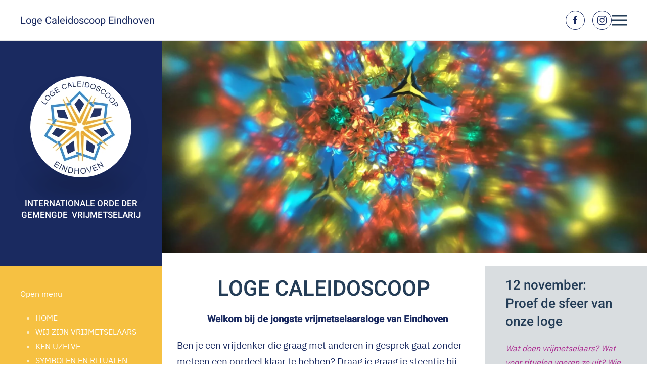

--- FILE ---
content_type: text/html; charset=utf-8
request_url: https://logecaleidoscoop.nl/
body_size: 6897
content:
<!DOCTYPE html>
<html lang="nl-nl" dir="ltr">
    <head>
        <meta name="viewport" content="width=device-width, initial-scale=1">
        <link rel="icon" href="/images/caleidoscoop/logos/LogoCaleidoscoop.png" sizes="any">
                <link rel="apple-touch-icon" href="/images/caleidoscoop/logos/LogoCaleidoscoop.png">
        <meta charset="utf-8" />
	<base href="https://logecaleidoscoop.nl/" />
	<meta name="author" content="Super User" />
	<meta name="description" content="Welkom bij de jongste vrijmetselaarsloge van Eindhoven: divers en creatief. Internationale Orde der Gemengde Vrijmetselarij “Le Droit Humain”." />
	<meta name="generator" content="Joomla! - Open Source Content Management" />
	<title>Loge Caleidoscoop Eindhoven - HOME</title>
	<link href="/components/com_jrealtimeanalytics/css/mainstyle.css" rel="stylesheet" />
	<link href="/modules/mod_maximenuck/themes/custom/css/maximenuck_maximenuck93.css" rel="stylesheet" />
	<link href="/templates/yootheme/css/theme.9.css?1698607049" rel="stylesheet" />
	<script src="/media/jui/js/jquery.min.js?c864cde4364cbc982f11ad4ba540712e"></script>
	<script src="/media/jui/js/jquery-noconflict.js?c864cde4364cbc982f11ad4ba540712e"></script>
	<script src="/media/jui/js/jquery-migrate.min.js?c864cde4364cbc982f11ad4ba540712e"></script>
	<script src="/components/com_jrealtimeanalytics/js/jquery.noconflict.js"></script>
	<script src="/components/com_jrealtimeanalytics/js/stream.js" defer></script>
	<script src="/components/com_jrealtimeanalytics/js/heatmap.js" defer></script>
	<script src="/modules/mod_maximenuck/assets/maximenuck.min.js"></script>
	<script src="/templates/yootheme/vendor/assets/uikit/dist/js/uikit.min.js?3.0.20"></script>
	<script src="/templates/yootheme/vendor/assets/uikit/dist/js/uikit-icons-design-escapes.min.js?3.0.20"></script>
	<script src="/templates/yootheme/js/theme.js?3.0.20"></script>
	<script>
				var COM_JREALTIME_NETWORK_ERROR = 'A network error occurred during data stream: '; var jrealtimeBaseURI='https://logecaleidoscoop.nl/';jQuery(document).ready(function(){new Maximenuck('#maximenuck93', {fxtransition : 'linear',dureeIn : 0,dureeOut : 500,menuID : 'maximenuck93',testoverflow : '0',orientation : 'vertical',behavior : 'mouseover',opentype : 'noeffect',fxdirection : 'normal',directionoffset1 : '30',directionoffset2 : '30',showactivesubitems : '0',ismobile : 0,menuposition : '0',effecttype : 'dropdown',topfixedeffect : '1',topfixedoffset : '',clickclose : '0',closeclickoutside : '0',clicktoggler : '0',fxduration : 500});});document.addEventListener('DOMContentLoaded', function() {
            Array.prototype.slice.call(document.querySelectorAll('a span[id^="cloak"]')).forEach(function(span) {
                span.innerText = span.textContent;
            });
        });
	</script>
	<script>var $theme = {};</script>

    </head>
    <body class="">

                <div class="tm-page-container uk-clearfix">

            
            
        
        
        <div class="tm-page uk-margin-auto">

                        


<div class="tm-header-mobile uk-hidden@l" uk-header>


    
        <div class="uk-navbar-container">

            <div class="uk-container uk-container-expand">
                <nav class="uk-navbar" uk-navbar="{&quot;container&quot;:&quot;.tm-header-mobile&quot;}">

                                        <div class="uk-navbar-left">

                                                    <a href="https://logecaleidoscoop.nl/" aria-label="Back to home" class="uk-logo uk-navbar-item">
    Loge Caleidoscoop Eindhoven</a>
                        
                        
                    </div>
                    
                    
                                        <div class="uk-navbar-right">

                                                    
                        
                        <a uk-toggle aria-label="Open Menu" href="#tm-dialog-mobile" class="uk-navbar-toggle">

        
        <div uk-navbar-toggle-icon></div>

        
    </a>

                    </div>
                    
                </nav>
            </div>

        </div>

    




        <div id="tm-dialog-mobile" uk-offcanvas="container: true; overlay: true" mode="push" flip>
        <div class="uk-offcanvas-bar uk-flex uk-flex-column">

                        <button class="uk-offcanvas-close uk-close-large" type="button" uk-close uk-toggle="cls: uk-close-large; mode: media; media: @s"></button>
            
                        <div class="uk-margin-auto-bottom">
                
<div class="uk-grid uk-child-width-1-1" uk-grid>    <div>
<div class="uk-panel" id="module-menu-dialog-mobile">

    
    
<ul class="uk-nav uk-nav-default">
    
	<li class="item-101 uk-active"><a href="/"> HOME</a></li>
	<li class="item-153"><a href="/wij-zijn-vrijmetselaars-2"> WIJ ZIJN VRIJMETSELAARS</a></li>
	<li class="item-154"><a href="/ken-uzelve-2"> KEN UZELVE</a></li>
	<li class="item-155"><a href="/symbolen-en-ritualen-2"> SYMBOLEN EN RITUALEN</a></li>
	<li class="item-156"><a href="/wie-wij-zijn-2"> WIE WIJ ZIJN</a></li>
	<li class="item-157"><a href="/anbi-2"> ANBI</a></li>
	<li class="item-158"><a href="/nieuws-2"> NIEUWS</a></li>
	<li class="item-145"><a href="/contact"> CONTACT</a></li></ul>

</div>
</div>    <div>
<div class="uk-panel" id="module-tm-4">

    
    <ul class="uk-flex-inline uk-flex-middle uk-flex-nowrap uk-grid-small" uk-grid>
                    <li>
                <a href="https://www.facebook.com/Loge-Caleidoscoop-103683585310835" class="uk-icon-button uk-preserve-width" target="_blank"  uk-icon="icon: facebook;"></a>
            </li>
                    <li>
                <a href="https://www.instagram.com/logecaleidoscoopeindhoven/" class="uk-icon-button uk-preserve-width" target="_blank"  uk-icon="icon: instagram;"></a>
            </li>
            </ul>
</div>
</div></div>
            </div>
            
            
        </div>
    </div>
    
    
    

</div>





<div class="tm-header uk-visible@l" uk-header>



        <div uk-sticky media="@l" cls-active="uk-navbar-sticky" sel-target=".uk-navbar-container">
    
        <div class="uk-navbar-container">

            <div class="uk-container uk-container-expand">
                <nav class="uk-navbar" uk-navbar="{&quot;align&quot;:&quot;left&quot;,&quot;container&quot;:&quot;.tm-header &gt; [uk-sticky]&quot;,&quot;boundary&quot;:&quot;.tm-header .uk-navbar-container&quot;}">

                                        <div class="uk-navbar-left">

                                                    <a href="https://logecaleidoscoop.nl/" aria-label="Back to home" class="uk-logo uk-navbar-item">
    Loge Caleidoscoop Eindhoven</a>
                        
                                                    
                        
                        
                    </div>
                    
                    
                                        <div class="uk-navbar-right">

                        
                                                    
<div class="uk-navbar-item" id="module-tm-3">

    
    <ul class="uk-flex-inline uk-flex-middle uk-flex-nowrap uk-grid-small" uk-grid>
                    <li>
                <a href="https://www.facebook.com/Loge-Caleidoscoop-103683585310835" class="uk-icon-button uk-preserve-width" target="_blank"  uk-icon="icon: facebook;"></a>
            </li>
                    <li>
                <a href="https://www.instagram.com/logecaleidoscoopeindhoven/" class="uk-icon-button uk-preserve-width" target="_blank"  uk-icon="icon: instagram;"></a>
            </li>
            </ul>
</div>
<a uk-toggle aria-label="Open Menu" href="#tm-dialog" class="uk-navbar-toggle">

        
        <div uk-navbar-toggle-icon></div>

        
    </a>
                        
                    </div>
                    
                </nav>
            </div>

        </div>

        </div>
    






        <div id="tm-dialog" uk-offcanvas="container: true" mode="slide" flip overlay>
        <div class="uk-offcanvas-bar uk-flex uk-flex-column">

            <button class="uk-offcanvas-close uk-close-large" type="button" uk-close uk-toggle="cls: uk-close-large; mode: media; media: @s"></button>

                        <div class="uk-margin-auto-bottom">
                
<div class="uk-grid uk-child-width-1-1">    <div>
<div class="uk-panel" id="module-menu-dialog">

    
    
<ul class="uk-nav uk-nav-default">
    
	<li class="item-101 uk-active"><a href="/"> HOME</a></li>
	<li class="item-153"><a href="/wij-zijn-vrijmetselaars-2"> WIJ ZIJN VRIJMETSELAARS</a></li>
	<li class="item-154"><a href="/ken-uzelve-2"> KEN UZELVE</a></li>
	<li class="item-155"><a href="/symbolen-en-ritualen-2"> SYMBOLEN EN RITUALEN</a></li>
	<li class="item-156"><a href="/wie-wij-zijn-2"> WIE WIJ ZIJN</a></li>
	<li class="item-157"><a href="/anbi-2"> ANBI</a></li>
	<li class="item-158"><a href="/nieuws-2"> NIEUWS</a></li>
	<li class="item-145"><a href="/contact"> CONTACT</a></li></ul>

</div>
</div></div>
            </div>
            
            
        </div>
    </div>
    
    
    


</div>

            
            

            
            <div id="system-message-container" data-messages="[]">
</div>

            <!-- Builder #page -->
<div class="uk-section-default uk-section uk-padding-remove-vertical">
    
        
        
        
            
                
                    
                    <div class="tm-grid-expand uk-grid-column-collapse uk-grid-margin" uk-grid>
<div class="uk-grid-item-match uk-width-1-4@m">
        <div class="uk-tile-primary uk-tile">    
        
            
            
            
                
                    
<div class="uk-margin uk-text-center">
        <div class="uk-box-shadow-bottom"><picture>
<source type="image/webp" srcset="/templates/yootheme/cache/52/LogoCaleidoscoop-5211b8dc.webp 200w, /templates/yootheme/cache/3d/LogoCaleidoscoop-3d18520c.webp 400w" sizes="(min-width: 200px) 200px">
<img src="/templates/yootheme/cache/ab/LogoCaleidoscoop-ab254d90.png" width="200" height="200" class="el-image uk-border-circle uk-box-shadow-xlarge" alt loading="lazy">
</picture></div>    
    
</div>

<h5>        <p style="text-align: center;"></p>
<p style="text-align: center;">INTERNATIONALE ORDE DER GEMENGDE  VRIJMETSELARIJ</p>    </h5>
                
            
        
        </div>
    
</div>

<div class="uk-width-3-4@m">
    
        
            
            
            
                
                    
<div uk-slideshow="ratio: 16:7; minHeight: 400; maxHeight: 500; animation: fade; velocity: 0.6; autoplay: 1; pauseOnHover: false; ; autoplayInterval: 5000;" class="uk-margin uk-text-center">
    <div class="uk-position-relative uk-visible-toggle" tabindex="-1">
        
            <ul class="uk-slideshow-items">                                <li class="el-item" >
                    

        <div class="uk-position-cover uk-animation-kenburns uk-animation-reverse">    
        <picture>
<source type="image/webp" srcset="/templates/yootheme/cache/bc/IMG_2720-bcbcb972.webp 768w, /templates/yootheme/cache/09/IMG_2720-09debf22.webp 1024w, /templates/yootheme/cache/1b/IMG_2720-1b5e4356.webp 1366w, /templates/yootheme/cache/f6/IMG_2720-f6317bcb.webp 1600w, /templates/yootheme/cache/77/IMG_2720-7791abc6.webp 1920w, /templates/yootheme/cache/03/IMG_2720-0345e87f.webp 2560w, /templates/yootheme/cache/cf/IMG_2720-cf2da8e8.webp 4032w" sizes="(max-aspect-ratio: 2560/1920) 133vh">
<img src="/templates/yootheme/cache/a4/IMG_2720-a48c8f9e.jpeg" width="2560" height="1920" class="el-image" alt loading="lazy" uk-cover>
</picture>        
        </div>
    


                </li>
                                <li class="el-item" >
                    

        <div class="uk-position-cover uk-animation-kenburns uk-animation-reverse">    
        <picture>
<source type="image/webp" srcset="/templates/yootheme/cache/d3/passer_winkelhaak-d3d30033.webp 768w, /templates/yootheme/cache/cd/passer_winkelhaak-cdf34441.webp 1024w, /templates/yootheme/cache/70/passer_winkelhaak-7023ed60.webp 1366w, /templates/yootheme/cache/28/passer_winkelhaak-286a6b9e.webp 1600w, /templates/yootheme/cache/7a/passer_winkelhaak-7a85ac67.webp 1920w, /templates/yootheme/cache/eb/passer_winkelhaak-eba46507.webp 2560w" sizes="(max-aspect-ratio: 2560/1293) 198vh">
<img src="/templates/yootheme/cache/24/passer_winkelhaak-2492ab5a.png" width="2560" height="1293" class="el-image" alt loading="lazy" uk-cover>
</picture>        
        </div>
    


                </li>
                                <li class="el-item" >
                    

        <div class="uk-position-cover uk-animation-kenburns uk-animation-reverse">    
        <picture>
<source type="image/webp" srcset="/templates/yootheme/cache/c4/Ruwe_steen_hamer_beitel-c48a204f.webp 768w, /templates/yootheme/cache/0a/Ruwe_steen_hamer_beitel-0aadb137.webp 1024w, /templates/yootheme/cache/ca/Ruwe_steen_hamer_beitel-caf95821.webp 1366w, /templates/yootheme/cache/b3/Ruwe_steen_hamer_beitel-b3d673f5.webp 1600w, /templates/yootheme/cache/c9/Ruwe_steen_hamer_beitel-c986b8d2.webp 1920w, /templates/yootheme/cache/76/Ruwe_steen_hamer_beitel-76110733.webp 2560w" sizes="(max-aspect-ratio: 2560/1308) 196vh">
<img src="/templates/yootheme/cache/db/Ruwe_steen_hamer_beitel-db210e23.png" width="2560" height="1308" class="el-image" alt loading="lazy" uk-cover>
</picture>        
        </div>
    


                </li>
                                <li class="el-item" >
                    

        <div class="uk-position-cover uk-animation-kenburns uk-animation-reverse">    
        <picture>
<source type="image/webp" srcset="/templates/yootheme/cache/44/IMG_3337-44d6a907.webp 768w, /templates/yootheme/cache/69/IMG_3337-69328931.webp 1024w, /templates/yootheme/cache/df/IMG_3337-dffb370e.webp 1366w, /templates/yootheme/cache/32/IMG_3337-32940f93.webp 1600w, /templates/yootheme/cache/b3/IMG_3337-b334df9e.webp 1920w, /templates/yootheme/cache/77/IMG_3337-77a449be.webp 2560w, /templates/yootheme/cache/0b/IMG_3337-0b88dcb0.webp 4032w" sizes="(max-aspect-ratio: 2560/1920) 133vh">
<img src="/templates/yootheme/cache/ce/IMG_3337-ce284132.jpeg" width="2560" height="1920" class="el-image" alt loading="lazy" uk-cover>
</picture>        
        </div>
    


                </li>
                            </ul>

        
                <div class="uk-hidden-hover uk-hidden-touch uk-visible@m uk-light"><a class="el-slidenav uk-position-medium uk-position-center-left" href="#" uk-slidenav-previous uk-slideshow-item="previous" aria-label="Previous slide"></a><a class="el-slidenav uk-position-medium uk-position-center-right" href="#" uk-slidenav-next uk-slideshow-item="next" aria-label="Next slide"></a></div>        
        
    </div>

    
</div>

                
            
        
    
</div>
</div><div class="tm-grid-expand uk-grid-collapse" uk-grid>
<div class="uk-grid-item-match uk-width-1-4@m">
        <div class="uk-tile-secondary uk-tile uk-tile-small">    
        
            
            
            
                
                    
<div class="uk-panel uk-visible@m">
    
    <!-- debut Maximenu CK -->
	<div class="maximenuckv ltr" id="maximenuck93" style="z-index:10;">
			<label for="maximenuck93-maximenumobiletogglerck" class="maximenumobiletogglericonck" style="display:none;">&#x2261;</label><a href="#" class="maximenuck-toggler-anchor" aria-label="Open menu" >Open menu</a><input id="maximenuck93-maximenumobiletogglerck" class="maximenumobiletogglerck" type="checkbox" style="display:none;"/>			<ul class=" maximenuck">
				<li data-level="1" class="maximenuck item152 first level1 " style="z-index : 12000;" ><a  data-hover="HOME" class="maximenuck " href="/home-2" data-align="top"><span class="titreck"  data-hover="HOME"><span class="titreck-text"><span class="titreck-title">HOME</span></span></span></a>
		</li><li data-level="1" class="maximenuck item144 level1 " style="z-index : 11999;" ><a  data-hover="WIJ ZIJN VRIJMETSELAARS" class="maximenuck " href="/wij-zijn-vrijmetselaars" data-align="top"><span class="titreck"  data-hover="WIJ ZIJN VRIJMETSELAARS"><span class="titreck-text"><span class="titreck-title">WIJ ZIJN VRIJMETSELAARS</span></span></span></a>
		</li><li data-level="1" class="maximenuck item146 level1 " style="z-index : 11998;" ><a  data-hover="KEN UZELVE" class="maximenuck " href="/ken-uzelve" data-align="top"><span class="titreck"  data-hover="KEN UZELVE"><span class="titreck-text"><span class="titreck-title">KEN UZELVE</span></span></span></a>
		</li><li data-level="1" class="maximenuck item147 level1 " style="z-index : 11997;" ><a  data-hover="SYMBOLEN EN RITUALEN" class="maximenuck " href="/symbolen-en-ritualen" data-align="top"><span class="titreck"  data-hover="SYMBOLEN EN RITUALEN"><span class="titreck-text"><span class="titreck-title">SYMBOLEN EN RITUALEN</span></span></span></a>
		</li><li data-level="1" class="maximenuck item148 level1 " style="z-index : 11996;" ><a  data-hover="WIE WIJ ZIJN" class="maximenuck " href="/wie-wij-zijn" data-align="top"><span class="titreck"  data-hover="WIE WIJ ZIJN"><span class="titreck-text"><span class="titreck-title">WIE WIJ ZIJN</span></span></span></a>
		</li><li data-level="1" class="maximenuck item149 level1 " style="z-index : 11995;" ><a  data-hover="ANBI" class="maximenuck " href="/anbi" data-align="top"><span class="titreck"  data-hover="ANBI"><span class="titreck-text"><span class="titreck-title">ANBI</span></span></span></a>
		</li><li data-level="1" class="maximenuck item150 last level1 " style="z-index : 11994;" ><a  data-hover="NIEUWS" class="maximenuck " href="/nieuws" data-align="top"><span class="titreck"  data-hover="NIEUWS"><span class="titreck-text"><span class="titreck-title">NIEUWS</span></span></span></a></li>            </ul>
    </div>
    <!-- fin maximenuCK -->

</div>
<hr>
<div class="uk-visible@m uk-margin uk-text-center">
        <div class="uk-flex-middle uk-grid-column-small uk-grid-row-medium uk-child-width-1-1" uk-grid>    
    
                <div class="el-item">
        
        
<a class="el-content uk-width-1-1 uk-button uk-button-danger uk-button-small" href="/contact">
    
        Contact    
    
</a>


                </div>
        
    
                <div class="el-item">
        
        
<a class="el-content uk-width-1-1 uk-button uk-button-danger uk-button-small uk-flex-inline uk-flex-center uk-flex-middle" href="mailto:info@logecaleidoscoop.nl" target="_blank">
        <span class="uk-margin-small-right" uk-icon="mail"></span>    
        Nieuwsbrief    
    
</a>


                </div>
        
    
                <div class="el-item">
        
        
<a class="el-content uk-width-1-1 uk-button uk-button-danger uk-button-small uk-flex-inline uk-flex-center uk-flex-middle" href="http://www.ledroithumain.nl" target="_blank">
        <span class="uk-margin-small-right" uk-icon="world"></span>    
        Le Droit Humain    
    
</a>


                </div>
        
    
                <div class="el-item">
        
        
<a class="el-content uk-width-1-1 uk-button uk-button-default uk-button-small uk-flex-inline uk-flex-center uk-flex-middle" title="Privacybeleid Loge Caleidoscoop" href="/images/caleidoscoop/docs/Privacybeleid.pdf">
        <span class="uk-margin-small-right" uk-icon="users"></span>    
        Privacybeleid     
    
</a>


                </div>
        
    
        </div>
    
</div>
<hr>
                
            
        
        </div>
    
</div>

<div class="uk-width-1-2@m">
    
        
            
            
            
                
                    
<h1>        <div style="text-align: center;">
<p></p>
<p>LOGE CALEIDOSCOOP</p>
</div>    </h1><div class="uk-panel uk-text-lead uk-text-primary uk-margin uk-text-center"><p style="text-align: center;"><span style="font-size: 14pt;"><strong>   </strong></span><span style="font-size: 14pt;"><strong>Welkom bij de jongste vrijmetselaarsloge van Eindhoven</strong></span></p></div><div class="uk-panel uk-text-primary uk-margin uk-width-xlarge"><p style="text-align: left; padding-left: 30px;"><span style="font-size: 14pt;">Ben je een vrijdenker die graag met anderen in gesprek gaat zonder meteen een oordeel klaar te hebben? Draag je graag je steentje bij aan een leefbare wereld? Filosofeer je wel eens over de zin van het leven, en sta je open voor symboliek als inspiratie voor je denken? Dan is de vrijmetselarij misschien iets voor jou.<br /></span><span style="font-size: 14pt;"> <br /><strong>Wat is Vrijmetselarij?</strong></span></p>
<p style="text-align: left; padding-left: 30px;"><span style="font-size: 14pt;">Vrijmetselarij kent geen dogma’s en respecteert dat je je eigen route door het leven gaat. Een vrijmetselaarsloge is een plek waar mensen met verschillende achtergronden met elkaar in gesprek gaan op zoek naar antwoorden over de zin van het leven, en wat je in de praktijk voor een ander kunt betekenen. Het gaat dan niet om het vinden van die ene waarheid, maar juist om een veelheid aan perspectieven te leren kennen. In deze zoektocht halen vrijmetselaars hun inspiratie uit symbolen en rituelen. Bij de vrijmetselarij word je ingewijd, dit ondersteunt je persoonlijke groei. Juist deze oude traditie geeft ruimte in de huidige tijd om heel verschillende mensen samen te brengen. Vrijmetselaars zijn bereid op zichzelf te reflecteren, elkaar zonder oordeel tegemoet te treden, en om de wereld net iets beter te willen maken. Een vrijmetselaar zoekt wat verbindt, en bestrijdt verdeeldheid.</span></p>
<p style="text-align: left; padding-left: 30px;"><span style="font-size: 14pt;"><strong>Wat doen Vrijmetselaars?</strong></span></p>
<p style="text-align: left; padding-left: 30px;"><span style="font-size: 14pt;">We kennen twee soorten bijeenkomsten: comparities en rituelen. <br />Een <strong>comparitie</strong> is een uitwisseling over een onderwerp, aan de hand van een inleiding, zonder oordeel. Het kan eigenlijk over van alles gaan, zolang je maar niemand wilt overtuigen van je eigen standpunt. Onderwerpen zijn bij voorbeeld: de grenzen van het vrije denken, verlichting en mystiek, kies je je gelijk of je geluk? <br />Een <strong>ritueel</strong> is een samenspel met symbolen dat een metafoor is voor de levensweg. Taal, muziek en beelden kunnen een bijzondere inspiratie geven.  </span></p></div>
<div class="uk-position-relative uk-margin" style="left: 50px;">
        <div class="uk-flex-middle uk-grid-small uk-child-width-auto" uk-grid>    
    
                <div class="el-item">
        
        
<a class="el-content uk-button uk-button-default" href="https://logecaleidoscoop.nl/nieuws">
    
        Ons jaarthema    
    
</a>


                </div>
        
    
                <div class="el-item">
        
        
<a class="el-content uk-button uk-button-default" href="https://logecaleidoscoop.nl/symbolen-en-ritualen">
    
        Meer over rituelen    
    
</a>


                </div>
        
    
        </div>
    
</div>
<div class="uk-panel uk-text-primary uk-margin uk-width-xlarge"><p style="text-align: left; padding-left: 30px;"><span style="font-size: 14pt;"><strong>Loge Caleidoscoop</strong></span></p>
<p style="text-align: left; padding-left: 30px;"><span style="font-size: 14pt;">Op 3 september 2022 was de officiële en feestelijke opening van Loge Caleidoscoop. Intussen zijn we ruim drie jaar aan de slag, en de loge groeit en bloeit. </span></p>
<p style="padding-right: 20px; text-align: left; padding-left: 30px;"><span style="font-size: 14pt;">Bij Loge Caleidoscoop staan Licht- en Bouwsymboliek centraal in de weg van persoonlijke ontwikkeling. </span><span style="font-size: 14pt;">Een eigentijdse, sprankelende Loge, die werkt vanuit de traditie van "Le Droit Humain", de internationale gemengde vrijmetselarij. Diversiteit, creativiteit en transparantie zijn belangrijke pijlers.</span></p>
<p style="padding-right: 20px; text-align: left; padding-left: 30px;"><span style="font-size: 14pt;">Loge Caleidoscoop komt samen in het Logegebouw aan de Potgieterstraat 41 in Eindhoven. De bijeenkomsten van de loge zijn in de regel op de tweede woensdag en de vierde zaterdag van de maand.</span></p>
<p></p></div><div class="uk-panel uk-text-primary uk-margin"><p style="text-align: left; padding-right: 20px; padding-left: 30px;"><span style="font-size: 14pt;">Meer weten over de laatste ontwikkelingen bij Loge Caleidoscoop? Ongeveer eens per kwartaal brengen we een nieuwsbrief uit.  Schrijf je in, dan sturen we hem op. </span></p>
<p style="text-align: left; padding-right: 20px; padding-left: 30px;"><span style="font-size: 14pt;"></span></p></div>
                
            
        
    
</div>

<div class="uk-grid-item-match uk-width-1-4@m">
        <div class="uk-tile-muted uk-tile uk-tile-xsmall">    
        
            
            
            
                
                    
<h3>        12 november: <br />Proef de sfeer van onze loge    </h3><div class="uk-panel uk-text-primary uk-margin"><p><em>Wat doen vrijmetselaars? Wat voor rituelen voeren ze uit? Wie zijn er lid? </em><br /><br /><em>Ontdek het zelf. Geef je op voor onze avond voor belangstellenden op 12 november.<br />Doe mee met een ritueel, ga in gesprek met vrijmetselaars, en stel al je vragen.  <br /></em></p>
<p><em>We sluiten informeel af met een drankje. Het is voor ons een gewone loge avond, dus de meeste leden zullen aanwezig zijn. We vinden het belangrijk dat je niet alleen onze werkwijze en uitgangspunten leert kennen, maar ook ons. Zo kun je beter ontdekken of je je bij ons thuisvoelt, of dat je toch liever een andere weg volgt. </em></p>
<p><em>Interesse? Mail ons, dan ontvang je een uitnodiging.   </em></p></div>
<div class="uk-margin uk-text-left">
    
    
        
        
<a class="el-content uk-button uk-button-default uk-flex-inline uk-flex-center uk-flex-middle" href="mailto:info@logecaleidoscoop.nl">
        <span class="uk-margin-small-right" uk-icon="mail"></span>    
        Meld je hier aan    
    
</a>


        
    
    
</div>
<div class="uk-panel uk-text-primary uk-margin"><p><em>Verschillende loges houden het hele jaar door open dagen. Je kunt ze vinden op onze landelijke website. </em></p></div>
<div class="uk-margin">
    
    
        
        
<a class="el-content uk-button uk-button-default" href="https://www.ledroithumain.nl/bijeenkomsten/">
    
        Loges in Nederland    
    
</a>


        
    
    
</div>

<h3>        Meer weten over onze loge?    </h3>
<div class="uk-margin">
    
    
        
        
<a class="el-content uk-button uk-button-default uk-flex-inline uk-flex-center uk-flex-middle" href="https://vrijmetselaarspodcast.buzzsprout.com/1788237/10648422-7-beate-paul" target="_blank">
        <span class="uk-margin-small-right" uk-icon="microphone"></span>    
        Podcast    
    
</a>


        
    
    
</div>

<div class="uk-margin">
    
    
        
        
<a class="el-content uk-button uk-button-default uk-flex-inline uk-flex-center uk-flex-middle" href="https://logecaleidoscoop.nl/downloads/docs/170-172caleidoscoop.pdf" target="_blank">
        <span class="uk-margin-small-right" uk-icon="file-pdf"></span>    
        Artikel FRITS    
    
</a>


        
    
    
</div>

                
            
        
        </div>
    
</div>
</div><div class="tm-grid-expand uk-grid-collapse" uk-grid>
<div class="uk-width-1-4@m">
    
        
            
            
            
                
                    
<div class="uk-margin">
        <picture>
<source type="image/webp" srcset="/templates/yootheme/cache/cf/Afzender_ldh_nl_kleur-cf598479.webp 768w, /templates/yootheme/cache/a1/Afzender_ldh_nl_kleur-a1d41232.webp 1024w, /templates/yootheme/cache/72/Afzender_ldh_nl_kleur-7222a54f.webp 1034w" sizes="(min-width: 1034px) 1034px">
<img src="/templates/yootheme/cache/7d/Afzender_ldh_nl_kleur-7df476f4.png" width="1034" height="940" class="el-image" alt loading="lazy">
</picture>    
    
</div>

                
            
        
    
</div>

<div class="uk-grid-item-match uk-width-3-4@m">
        <div class="uk-tile-primary uk-tile">    
        
            
            
            
                
                    
<div class="uk-margin uk-text-center"><a href="#" uk-totop uk-scroll aria-label="Back to top"></a></div>
                
            
        
        </div>
    
</div>
</div>
                
            
        
    
</div>


            
            

            <!-- Builder #footer -->
<div class="uk-section-default uk-section uk-padding-remove-vertical">
    
        
        
        
            
                                <div class="uk-container uk-container-large">                
                    
                    <div class="tm-grid-expand uk-child-width-1-1 uk-grid-margin" uk-grid>
<div class="uk-light uk-width-1-1">
    
        
            
            
            
                
                    
                
            
        
    
</div>
</div>
                                </div>
                
            
        
    
</div>

        </div>

                </div>
        
        

    </body>
</html>
